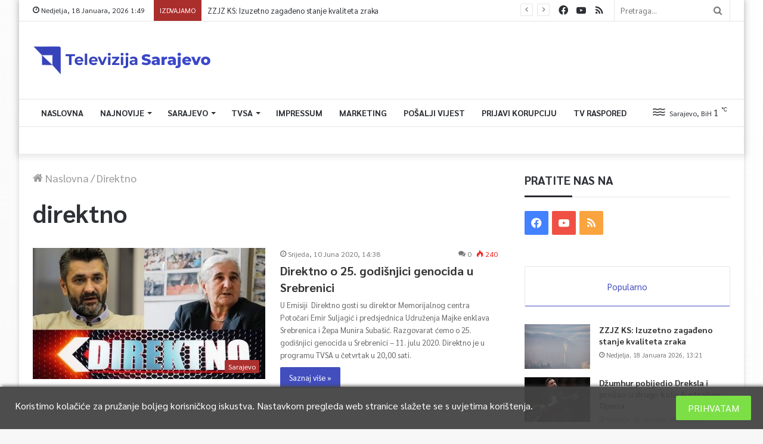

--- FILE ---
content_type: application/javascript
request_url: https://tvsa.ba/wp-content/plugins/happy-elementor-addons/assets/js/happy-addons.min.js?ver=2.14.1
body_size: 3499
content:
!function(t,e){"use strict";function i(t,e,i){var n;return function(){var a=this,o=arguments,s=function(){n=null,i||t.apply(a,o)},r=i&&!n;clearTimeout(n),n=setTimeout(s,e),r&&t.apply(a,o)}}function n(e,i){var n=e.find(".hajs-gallery-filter");n.length&&n.on("click","button",function(e){e.stopPropagation();var n=t(this);n.parent().addClass("ha-filter-active").siblings().removeClass("ha-filter-active"),i(n.data("filter"))})}function a(e,i,n,a){if(t.fn.magnificPopup){if(!n)return void t.magnificPopup.close();e.on("click",i,function(t){t.stopPropagation()}),e.find(i).magnificPopup({key:a,type:"image",image:{titleSrc:function(t){return t.el.attr("title")?t.el.attr("title"):t.el.find("img").attr("alt")}},gallery:{enabled:!0,preload:[1,2]},zoom:{enabled:!0,duration:300,easing:"ease-in-out",opener:function(t){return t.is("img")?t:t.find("img")}}})}}var o=t(e);t.fn.getHappySettings=function(){return this.data("happy-settings")};var s=function(t){var e=t.find(".hajs-image-comparison"),i=e.getHappySettings();i[{on_hover:"move_slider_on_hover",on_swipe:"move_with_handle_only",on_click:"click_to_move"}[i.move_handle||"on_swipe"]]=!0,delete i.move_handle,e.imagesLoaded().done(function(){e.twentytwenty(i);var t=setTimeout(function(){o.trigger("resize.twentytwenty"),clearTimeout(t)},400)})},r=function(e){var i=e.find(".hajs-justified-gallery"),o=i.getHappySettings(),s=o.enable_popup;i.justifiedGallery(t.extend({},{rowHeight:150,lastRow:"justify",margins:10},o)),a(e,".ha-js-popup",s,"justifiedgallery"),n(e,function(t){i.justifiedGallery({lastRow:"*"===t?o.lastRow:"nojustify",filter:t}),a(e,"*"!==t?t:".ha-js-popup",s,"justifiedgallery")})};o.on("elementor/frontend/init",function(){var e=elementorFrontend,o=elementorModules,l=o.frontend.handlers.Base.extend({onInit:function(){o.frontend.handlers.Base.prototype.onInit.apply(this,arguments),this.widgetContainer=this.$element.find(".elementor-widget-container")[0],this.initFloatingEffects(),this.initBackgroundOverlay()},initBackgroundOverlay:function(){this.isEdit&&this.$element.addClass("ha-has-background-overlay")},getDefaultSettings:function(){return{targets:this.widgetContainer,loop:!0,direction:"alternate",easing:"easeInOutSine"}},onElementChange:function(t){-1!==t.indexOf("ha_floating")&&this.runOnElementChange()},runOnElementChange:i(function(){this.animation&&this.animation.restart(),this.initFloatingEffects()},200),getConfig:function(t){return this.getElementSettings("ha_floating_fx_"+t)},initFloatingEffects:function(){var t=this.getDefaultSettings();this.getConfig("translate_toggle")&&((this.getConfig("translate_x.size")||this.getConfig("translate_x.sizes.to"))&&(t.translateX={value:[this.getConfig("translate_x.sizes.from")||0,this.getConfig("translate_x.size")||this.getConfig("translate_x.sizes.to")],duration:this.getConfig("translate_duration.size"),delay:this.getConfig("translate_delay.size")||0}),(this.getConfig("translate_y.size")||this.getConfig("translate_y.sizes.to"))&&(t.translateY={value:[this.getConfig("translate_y.sizes.from")||0,this.getConfig("translate_y.size")||this.getConfig("translate_y.sizes.to")],duration:this.getConfig("translate_duration.size"),delay:this.getConfig("translate_delay.size")||0})),this.getConfig("rotate_toggle")&&((this.getConfig("rotate_x.size")||this.getConfig("rotate_x.sizes.to"))&&(t.rotateX={value:[this.getConfig("rotate_x.sizes.from")||0,this.getConfig("rotate_x.size")||this.getConfig("rotate_x.sizes.to")],duration:this.getConfig("rotate_duration.size"),delay:this.getConfig("rotate_delay.size")||0}),(this.getConfig("rotate_y.size")||this.getConfig("rotate_y.sizes.to"))&&(t.rotateY={value:[this.getConfig("rotate_y.sizes.from")||0,this.getConfig("rotate_y.size")||this.getConfig("rotate_y.sizes.to")],duration:this.getConfig("rotate_duration.size"),delay:this.getConfig("rotate_delay.size")||0}),(this.getConfig("rotate_z.size")||this.getConfig("rotate_z.sizes.to"))&&(t.rotateZ={value:[this.getConfig("rotate_z.sizes.from")||0,this.getConfig("rotate_z.size")||this.getConfig("rotate_z.sizes.to")],duration:this.getConfig("rotate_duration.size"),delay:this.getConfig("rotate_delay.size")||0})),this.getConfig("scale_toggle")&&((this.getConfig("scale_x.size")||this.getConfig("scale_x.sizes.to"))&&(t.scaleX={value:[this.getConfig("scale_x.sizes.from")||0,this.getConfig("scale_x.size")||this.getConfig("scale_x.sizes.to")],duration:this.getConfig("scale_duration.size"),delay:this.getConfig("scale_delay.size")||0}),(this.getConfig("scale_y.size")||this.getConfig("scale_y.sizes.to"))&&(t.scaleY={value:[this.getConfig("scale_y.sizes.from")||0,this.getConfig("scale_y.size")||this.getConfig("scale_y.sizes.to")],duration:this.getConfig("scale_duration.size"),delay:this.getConfig("scale_delay.size")||0})),(this.getConfig("translate_toggle")||this.getConfig("rotate_toggle")||this.getConfig("scale_toggle"))&&(this.widgetContainer.style.setProperty("will-change","transform"),this.animation=anime(t))}}),h=o.frontend.handlers.Base.extend({onInit:function(){o.frontend.handlers.Base.prototype.onInit.apply(this,arguments),this.$container=this.$element.find(".hajs-slick"),this.run()},isCarousel:function(){return this.$element.hasClass("ha-carousel")},getDefaultSettings:function(){return{arrows:!1,dots:!1,checkVisible:!1,infinite:!0,slidesToShow:this.isCarousel()?3:1,rows:0,prevArrow:'<button type="button" class="slick-prev"><i class="fa fa-chevron-left"></i></button>',nextArrow:'<button type="button" class="slick-next"><i class="fa fa-chevron-right"></i></button>'}},onElementChange:function(){this.$container.slick("unslick"),this.run()},getReadySettings:function(){var i={infinite:!!this.getElementSettings("loop"),autoplay:!!this.getElementSettings("autoplay"),autoplaySpeed:this.getElementSettings("autoplay_speed"),speed:this.getElementSettings("animation_speed"),centerMode:!!this.getElementSettings("center"),vertical:!!this.getElementSettings("vertical"),slidesToScroll:1};switch(this.getElementSettings("navigation")){case"arrow":i.arrows=!0;break;case"dots":i.dots=!0;break;case"both":i.arrows=!0,i.dots=!0}return this.isCarousel()&&(i.slidesToShow=this.getElementSettings("slides_to_show")||3,i.responsive=[{breakpoint:e.config.breakpoints.lg,settings:{slidesToShow:this.getElementSettings("slides_to_show_tablet")||i.slidesToShow}},{breakpoint:e.config.breakpoints.md,settings:{slidesToShow:this.getElementSettings("slides_to_show_mobile")||this.getElementSettings("slides_to_show_tablet")||i.slidesToShow}}]),t.extend({},this.getDefaultSettings(),i)},run:function(){this.$container.slick(this.getReadySettings())}}),f=function(t){e.waypoint(t,function(){var e=t.find(".ha-number-text");e.numerator(e.data("animation"))})},g=function(i){e.waypoint(i,function(){i.find(".ha-skill-level").each(function(){var e=t(this),i=e.find(".ha-skill-level-text"),n=e.data("level");e.animate({width:n+"%"},500),i.numerator({toValue:n+"%",duration:1300,onStep:function(){i.append("%")}})})})},d=o.frontend.handlers.Base.extend({onInit:function(){o.frontend.handlers.Base.prototype.onInit.apply(this,arguments),this.$container=this.$element.find(".hajs-isotope"),this.run(),this.runFilter()},getLayoutMode:function(){var t=this.getElementSettings("layout");return"even"===t?"masonry":t},getDefaultSettings:function(){return{itemSelector:".ha-image-grid-item",percentPosition:!0,layoutMode:this.getLayoutMode()}},runFilter:function(){var t=this;n(this.$element,function(e){t.$container.isotope({filter:e});var i="*"!==e?e:".ha-js-popup";a(t.$element,i,t.getElementSettings("enable_popup"),"imagegrid")})},onElementChange:function(t){-1!==["layout","image_height","columns","image_margin","enable_popup"].indexOf(t)&&this.run()},run:function(){var t=this;this.$container.isotope(t.getDefaultSettings()),this.$container.imagesLoaded().progress(function(){t.$container.isotope("layout")}),a(this.$element,".ha-js-popup",this.getElementSettings("enable_popup"),"imagegrid")}}),c=o.frontend.handlers.Base.extend({onInit:function(){o.frontend.handlers.Base.prototype.onInit.apply(this,arguments),this.wrapper=this.$element.find(".ha-news-ticker-wrapper"),this.run()},onElementChange:function(t){"item_space"!==t&&"title_typography_font_size"!==t||this.run()},run:function(){var e=this.wrapper.innerHeight(),i=this.wrapper.innerWidth(),n=this.wrapper.find(".ha-news-ticker-container"),a=n.find(".ha-news-ticker-item"),o=this.wrapper.data("scroll-direction"),s="scroll"+o+e+i,r=this.wrapper.data("duration"),l="normal",h=10,f={transform:"translateX(0"+i+"px)"},g={transform:"translateX(-101%)"};"right"===o&&(l="reverse"),a.each(function(){h+=t(this).outerWidth(!0)}),n.css({width:h,display:"flex"}),t.keyframe.define([{name:s,"0%":f,"100%":g}]),n.playKeyframe({name:s,duration:r+"ms",timingFunction:"linear",delay:"0s",iterationCount:"infinite",direction:l,fillMode:"none",complete:function(){}})}}),u=function(t){e.waypoint(t,function(){var e=t.find(".ha-fun-factor__content-number");e.numerator(e.data("animation"))})},p=function(i){e.waypoint(i,function(){var e=t(this),i=e.find(".ha-bar-chart-container"),n=e.find("#ha-bar-chart"),a=i.data("settings");i.length&&new Chart(n,a)})},m=function(e){var i=e.find(".ha-twitter-load-more"),n=e.find(".ha-tweet-items");i.on("click",function(i){i.preventDefault();var a=t(this),o=a.data("settings"),s=a.data("total"),r=e.find(".ha-tweet-item").length;t.ajax({url:HappyLocalize.ajax_url,type:"POST",data:{action:"ha_twitter_feed_action",security:HappyLocalize.nonce,query_settings:o,loaded_item:r},success:function(e){s>r?t(e).appendTo(n):(a.text("All Loaded").addClass("loaded"),setTimeout(function(){a.css({display:"none"})},800))},error:function(t){}})})},y=o.frontend.handlers.Base.extend({onInit:function(){o.frontend.handlers.Base.prototype.onInit.apply(this,arguments),this.wrapper=this.$element.find(".ha-post-tab"),this.run()},run:function(){var e=this.wrapper.find(".ha-post-tab-filter"),n=e.find("li"),a=this.wrapper.data("event"),o=this.wrapper.data("query-args");n.on(a,i(function(e){e.preventDefault();var i=t(this),a=i.data("term"),s=i.closest(".ha-post-tab"),r=s.find(".ha-post-tab-content"),l=r.find(".ha-post-tab-loading"),h=r.find(".ha-post-tab-item-wrapper"),f=!1;0===l.length&&(n.removeClass("active"),h.removeClass("active"),i.addClass("active"),h.each(function(){var e=t(this),i=e.data("term");a===i&&(e.addClass("active"),f=!0)}),!1===f&&t.ajax({url:HappyLocalize.ajax_url,type:"POST",data:{action:"ha_post_tab_action",security:HappyLocalize.nonce,post_tab_query:o,term_id:a},beforeSend:function(){r.append('<span class="ha-post-tab-loading"><i class="eicon-spinner eicon-animation-spin"></i></span>')},success:function(t){r.find(".ha-post-tab-loading").remove(),r.append(t)},error:function(t){}}))},200))}}),_=function(e){var i=e.find(".ha-table__head-column-cell");e.find(".ha-table__body-row").each(function(e,n){t(n).find(".ha-table__body-row-cell").each(function(e,n){t(n).prepend('<div class="ha-table__head-column-cell">'+i.eq(e).html()+"</div>")})})},v=function(e){var i=e.find(".ha-threesixty-rotation-inner"),n=i.data("selector"),a=i.data("autoplay"),o=e.find(".ha-threesixty-rotation-magnify"),s=e.find(".ha-threesixty-rotation-360img"),r=o.data("zoom"),l=e.find(".ha-threesixty-rotation-play"),h=circlr(n,{play:!0});if("on"===a){var f=e.find(".ha-threesixty-rotation-autoplay");f.on("click",function(t){t.preventDefault(),h.play(),s.remove()}),setTimeout(function(){f.trigger("click"),f.remove()},1e3)}else l.on("click",function(e){e.preventDefault();var i=t(this),n=i.find("i");n.hasClass("hm-play-button")?(n.removeClass("hm-play-button"),n.addClass("hm-stop"),h.play()):(n.removeClass("hm-stop"),n.addClass("hm-play-button"),h.stop()),s.remove()});o.on("click",function(i){e.find("img").each(function(){-1!==t(this).attr("style").indexOf("block")&&(HappySimplaMagnify(t(this)[0],r),o.css("display","none"),s.remove())})}),t(document).on("click",function(n){var a=t(n.target),r=e.find(".ha-img-magnifier-glass"),l=o.find("i");r.length&&a[0]!==l[0]&&(r.remove(),o.removeAttr("style")),a[0]===i[0]&&s.remove()}),i.on("mouseup mousedown",function(t){s.remove()})};t("[data-ha-element-link]").each(function(){var e=t(this).data("ha-element-link");t(this).on("click.haElementOnClick",function(){e.is_external?window.open(e.url):location.href=e.url})});var C={"ha-image-compare.default":s,"ha-justified-gallery.default":r,"ha-number.default":f,"ha-skills.default":g,"ha-fun-factor.default":u,"ha-bar-chart.default":p,"ha-twitter-feed.default":m,"ha-threesixty-rotation.default":v,"ha-data-table.default":_};t.each(C,function(t,i){e.hooks.addAction("frontend/element_ready/"+t,i)});var w={"ha-slider.default":h,"ha-carousel.default":h,"ha-image-grid.default":d,"ha-news-ticker.default":c,"ha-post-tab.default":y,widget:l};t.each(w,function(t,i){e.hooks.addAction("frontend/element_ready/"+t,function(t){e.elementsHandler.addHandler(i,{$element:t})})})})}(jQuery,window);